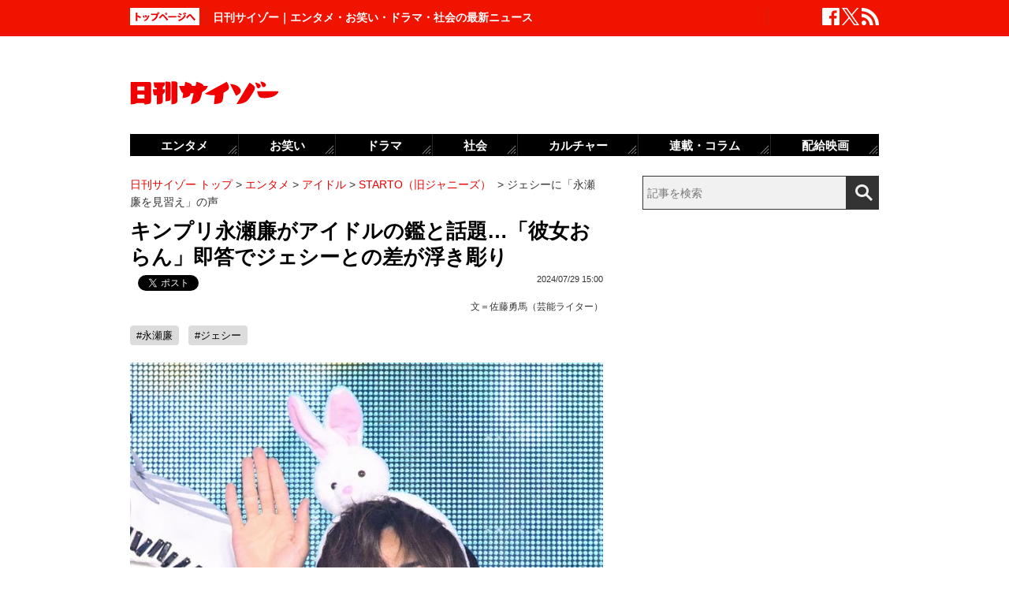

--- FILE ---
content_type: text/html; charset=UTF-8
request_url: https://www.cyzo.com/2024/07/post_369617_entry.html
body_size: 11567
content:
	<!DOCTYPE html PUBLIC "-//W3C//DTD XHTML 1.0 Transitional//EN" "http://www.w3.org/TR/xhtml1/DTD/xhtml1-transitional.dtd">
<html xmlns="http://www.w3.org/1999/xhtml" xml:lang="ja" lang="ja">
<head>
<meta http-equiv="Content-Type" content="text/html; charset=UTF-8" />
<meta http-equiv="Content-Security-Policy" content="upgrade-insecure-requests">
<!--seo-->
<link rel="canonical" href="https://www.cyzo.com/2024/07/post_369617_entry.html"><link rel="amphtml" href="https://www.cyzo.com/2024/07/post_369617_entry.html/amp"><link rel="prerender" href="https://www.cyzo.com/2024/07/post_369629_entry.html" /><link rel="preload" as="image" href="/wp-content/uploads/2024/07/nagaseren20240729.jpg"><link rel="shortcut icon" href="https://www.cyzo.com/wp-content/themes/cyzo/img/favicon.ico">
<title>キンプリ永瀬廉がアイドルの鑑と話題…「彼女おらん」即答でジェシーとの差が浮き彫り｜日刊サイゾー </title>
<meta name="keywords" content="永瀬廉,ジェシー" />
<meta name="description" content="　SixTONESのジェシーが女優の綾瀬はるかとの交際を事実上認めるコメントを出して多くのファンが動揺する中、King ＆ Princeの永瀬廉の対応が「アイドルの鑑」と話題になっている。" />
<meta property="fb:app_id" content="2477539739155256" />
<meta property="og:locale" content="ja_JP" />
<meta property="og:type" content="article" />
<meta property="og:title" content="キンプリ永瀬廉がアイドルの鑑と話題…「彼女おらん」即答でジェシーとの差が浮き彫り" />
<meta property="og:description" content="　SixTONESのジェシーが女優の綾瀬はるかとの交際を事実上認めるコメントを出して多くのファンが動揺する中、King ＆ Princeの永瀬廉の対応が「アイドルの鑑」と話題になっている。" />
<meta property="og:url" content="https://www.cyzo.com/2024/07/post_369617_entry.html" />
<meta property="og:site_name" content="日刊サイゾー" />
<meta property="og:image" content="https://www.cyzo.com/wp-content/uploads/2024/07/nagaseren20240729.jpg" />
<meta property="og:image:alt" content="キンプリ永瀬廉がアイドルの鑑と話題…「彼女おらん」即答でジェシーとの差が浮き彫り｜日刊サイゾー の画像">
<meta property="og:image:width" content="800" />
<meta property="og:image:height" content="1143" />
<meta property="article:publisher" content="https://www.facebook.com/dailycyzo/" />
<meta property="article:section" content="エンタメ" />
<meta property="article:modified_time" content="2024-07-29T14:17:33+00:00" />
<meta property="article:published_time" content="2024-07-29T15:00:18+00:00" />
<meta name="twitter:card" content="summary_large_image" />
<meta name="twitter:site" content="@cyzo" />
<meta name="twitter:title" content="キンプリ永瀬廉がアイドルの鑑と話題…「彼女おらん」即答でジェシーとの差が浮き彫り" />
<meta name="twitter:description" content="　SixTONESのジェシーが女優の綾瀬はるかとの交際を事実上認めるコメントを出して多くのファンが動揺する中、King ＆ Princeの永瀬廉の対応が「アイドルの鑑」と話題になっている。" />
<meta name="twitter:image" content="https://www.cyzo.com/wp-content/uploads/2024/07/nagaseren20240729.jpg" />
<meta name="twitter:creator" content="@cyzo" />
<link rel="alternate" type="application/atom+xml" title="Atom" href="https://www.cyzo.com/atom.xml" />
<script type='application/ld+json'>{"@context":"https:\/\/schema.org","@graph":[{"@type":"Organization","@id":"https:\/\/www.cyzo.com#organization","name":"\u65e5\u520a\u30b5\u30a4\u30be\u30fc ","url":"https:\/\/www.cyzo.com","sameAs":["https:\/\/www.facebook.com\/dailycyzo","https:\/\/twitter.com\/cyzo"],"logo":[{"url":"https:\/\/www.cyzo.com\/wp-content\/themes\/cyzo\/img\/icon_schema_400_60.png","width":400,"height":60,"caption":"\u65e5\u520a\u30b5\u30a4\u30be\u30fc ","@type":"ImageObject","@id":"https:\/\/www.cyzo.com#logo"}],"image":[{"url":"https:\/\/www.cyzo.com\/wp-content\/themes\/cyzo\/img\/icon_schema_400_60.png","width":400,"height":60,"caption":"\u65e5\u520a\u30b5\u30a4\u30be\u30fc ","@type":"ImageObject","@id":"https:\/\/www.cyzo.com#logo"}]},{"@type":"WebSite","@id":"https:\/\/www.cyzo.com\/#website","name":"\u65e5\u520a\u30b5\u30a4\u30be\u30fc ","url":"https:\/\/www.cyzo.com","description":"\u8996\u70b9\u3092\u30ea\u30cb\u30e5\u30fc\u30a2\u30eb\u3059\u308b\u60c5\u5831\u8a8c\u300c\u30b5\u30a4\u30be\u30fc\u300d\u306e\u516c\u5f0f\u30d6\u30ed\u30b0\u3002\u5df7\u9593\u3067\u8a71\u984c\u306e\u30cb\u30e5\u30fc\u30b9\u306b\u72ec\u81ea\u306a\u8996\u70b9\u3067\u65ac\u308a\u8fbc\u3080\u3002\u30de\u30b9\u30b3\u30df\u696d\u754c\u4eba\u304c\u6700\u3082\u6ce8\u76ee\u3059\u308b\u3001\u4e8b\u60c5\u901a\u30a6\u30a7\u30d6\u30de\u30ac\u30b8\u30f3\u3002","publisher":{"@id":"https:\/\/www.cyzo.com#organization"},"potentialAction":{"@type":"SearchAction","target":"https:\/\/www.cyzo.com\/?s={search_term_string}","query-input":"required name=search_term_string"}},{"@type":["NewsArticle"],"@id":"https:\/\/www.cyzo.com\/2024\/07\/post_369617_entry.html#newsarticle","headline":"\u30ad\u30f3\u30d7\u30ea\u6c38\u702c\u5ec9\u304c\u30a2\u30a4\u30c9\u30eb\u306e\u9451\u3068\u8a71\u984c\u2026\u300c\u5f7c\u5973\u304a\u3089\u3093\u300d\u5373\u7b54\u3067\u30b8\u30a7\u30b7\u30fc\u3068\u306e\u5dee\u304c\u6d6e\u304d\u5f6b\u308a\uff5c\u65e5\u520a\u30b5\u30a4\u30be\u30fc ","datePublished":"2024-07-29T15:00:18+00:00","dateModified":"2024-07-29T14:17:33+00:00","keywords":"\u6c38\u702c\u5ec9,\u30b8\u30a7\u30b7\u30fc","mainEntityOfPage":{"@id":"https:\/\/www.cyzo.com\/2024\/07\/post_369617_entry.html#webpage"},"isPartOf":{"@id":"https:\/\/www.cyzo.com\/2024\/07\/post_369617_entry.html#webpage"},"image":{"@id":"https:\/\/www.cyzo.com\/2024\/07\/post_369617_entry.html#primaryimage"},"publisher":{"@id":"https:\/\/www.cyzo.com#organization"},"author":{"@id":"https:\/\/www.cyzo.com\/#\/schema\/person\/369617"}},{"@type":["webpage"],"@id":"https:\/\/www.cyzo.com\/2024\/07\/post_369617_entry.html#webpage","url":"https:\/\/www.cyzo.com\/2024\/07\/post_369617_entry.html","inLanguage":"ja-JP","name":"\u30ad\u30f3\u30d7\u30ea\u6c38\u702c\u5ec9\u304c\u30a2\u30a4\u30c9\u30eb\u306e\u9451\u3068\u8a71\u984c\u2026\u300c\u5f7c\u5973\u304a\u3089\u3093\u300d\u5373\u7b54\u3067\u30b8\u30a7\u30b7\u30fc\u3068\u306e\u5dee\u304c\u6d6e\u304d\u5f6b\u308a\uff5c\u65e5\u520a\u30b5\u30a4\u30be\u30fc ","datePublished":"2024-07-29T15:00:18+00:00","dateModified":"2024-07-29T14:17:33+00:00","description":"\u3000SixTONES\u306e\u30b8\u30a7\u30b7\u30fc\u304c\u5973\u512a\u306e\u7dbe\u702c\u306f\u308b\u304b\u3068\u306e\u4ea4\u969b\u3092\u4e8b\u5b9f\u4e0a\u8a8d\u3081\u308b\u30b3\u30e1\u30f3\u30c8\u3092\u51fa\u3057\u3066\u591a\u304f\u306e\u30d5\u30a1\u30f3\u304c\u52d5\u63fa\u3059\u308b\u4e2d\u3001King \uff06 Prince\u306e\u6c38\u702c\u5ec9\u306e\u5bfe\u5fdc\u304c\u300c\u30a2\u30a4\u30c9\u30eb\u306e\u9451\u300d\u3068\u8a71\u984c\u306b\u306a\u3063\u3066\u3044\u308b\u3002","isPartOf":{"@id":"https:\/\/www.cyzo.com#website"},"breadcrumb":{"@id":"https:\/\/www.cyzo.com\/2024\/07\/post_369617_entry.html#breadcrumb"},"primaryImageOfPage":{"@id":"https:\/\/www.cyzo.com\/2024\/07\/post_369617_entry.html#primaryimage"}},{"@type":["ImageObject"],"@id":"https:\/\/www.cyzo.com\/2024\/07\/post_369617_entry.html#primaryimage","url":"https:\/\/www.cyzo.com\/wp-content\/uploads\/2024\/07\/nagaseren20240729.jpg","width":800,"height":1143},{"@type":["Person"],"@id":"https:\/\/www.cyzo.com\/#\/schema\/person\/369617","name":"\u4f50\u85e4\u52c7\u99ac\uff08\u82b8\u80fd\u30e9\u30a4\u30bf\u30fc\uff09","description":"SNS\u3084\u52d5\u753b\u30b5\u30a4\u30c8\u3001\u82b8\u80fd\u3001\u6642\u4e8b\u554f\u984c\u3001\u4e8b\u4ef6\u306a\u3069\u5e45\u5e83\u3044\u30b8\u30e3\u30f3\u30eb\u3092\u624b\u304c\u3051\u308b\u30d5\u30ea\u30fc\u30e9\u30a4\u30bf\u30fc\u3002\u96d1\u8a8c\u3078\u306e\u30ec\u30ae\u30e5\u30e9\u30fc\u57f7\u7b46\u304b\u3089\u59cb\u307e\u308a\u3001\u6d3b\u52d5\u6b74\u306f15\u5e74\u4ee5\u4e0a\u306b\u308f\u305f\u308b\u3002","url":"https:\/\/www.cyzo.com\/authorinfo\/sato_yuma"},{"@type":"BreadcrumbList","@id":"https:\/\/www.cyzo.com\/2024\/07\/post_369617_entry.html#breadcrumb","itemListElement":[[{"@type":"ListItem","position":1,"item":{"@type":"WebPage","@id":"https:\/\/www.cyzo.com","url":"https:\/\/www.cyzo.com","name":"HOME"}},{"@type":"ListItem","position":2,"item":{"@type":"WebPage","@id":"https:\/\/www.cyzo.com\/category\/cat15","url":"https:\/\/www.cyzo.com\/category\/cat15","name":"\u30a8\u30f3\u30bf\u30e1"}},{"@type":"ListItem","position":3,"item":{"@type":"WebPage","@id":"https:\/\/www.cyzo.com\/category\/cat15\/idol","url":"https:\/\/www.cyzo.com\/category\/cat15\/idol","name":"\u30a2\u30a4\u30c9\u30eb"}},{"@type":"ListItem","position":4,"item":{"@type":"WebPage","@id":"https:\/\/www.cyzo.com\/category\/cat15\/idol\/starto","url":"https:\/\/www.cyzo.com\/category\/cat15\/idol\/starto","name":"STARTO\uff08\u65e7\u30b8\u30e3\u30cb\u30fc\u30ba\uff09"}},{"@type":"ListItem","position":5,"item":{"@type":"WebPage","@id":"https:\/\/www.cyzo.com\/2024\/07\/post_369617_entry.html","url":"https:\/\/www.cyzo.com\/2024\/07\/post_369617_entry.html","name":"\u30b8\u30a7\u30b7\u30fc\u306b\u300c\u6c38\u702c\u5ec9\u3092\u898b\u7fd2\u3048\u300d\u306e\u58f0"}}]]}]}</script>
<link rel='stylesheet' id='common-style-css'  href='https://www.cyzo.com/wp-content/themes/cyzo/pc/style.css?ver=20240918' type='text/css' media='all' />
<script async src="https://securepubads.g.doubleclick.net/tag/js/gpt.js"></script>
<script>
  window.googletag = window.googletag || {cmd: []};
  googletag.cmd.push(function() {
	googletag.defineSlot('/264850499/ncz_pc_header', [728, 90], 'div-gpt-ad-1641451383554-0').addService(googletag.pubads());
	googletag.defineSlot('/264850499/ncz_pc_side01', [300, 600], 'div-gpt-ad-1641451510910-0').addService(googletag.pubads());
	googletag.defineSlot('/264850499/ncz_pc_side02', [[300, 600], 'fluid', [300, 250]], 'div-gpt-ad-1713770838763-0').addService(googletag.pubads());
	googletag.defineSlot('/264850499/ncz_pc_side03', [[300, 250], [300, 600], 'fluid'], 'div-gpt-ad-1713771090116-0').addService(googletag.pubads());
	googletag.defineSlot('/264850499/ncz_pc_side04', [300, 600], 'div-gpt-ad-1716363976531-0').addService(googletag.pubads());
	googletag.defineSlot('/264850499/ncz_pc_entry_bottom', ['fluid', [600, 280]], 'div-gpt-ad-1713771011848-0').addService(googletag.pubads());
	googletag.defineSlot('/264850499/ncz_pc_in-article01', [[600, 280], 'fluid'], 'div-gpt-ad-1655789499283-0').addService(googletag.pubads());
	googletag.defineSlot('/264850499/ncz_pc_in-article02', [[600, 280], 'fluid'], 'div-gpt-ad-1659601150927-0').addService(googletag.pubads());
    googletag.pubads().enableSingleRequest();
    googletag.enableServices();
  });
</script>


<script>window.dataLayer = window.dataLayer || [];dataLayer.push({"is_adsense":"1"})</script>
</head>
<body id="page-cat15" class="entry ent-style">

<div id="ticker"><div id="ticker-inner"><div id="ticker-in" class="pkg">
	<div id="ticker-top" data-ga_cat="fixNavi" data-ga_act="topBtn" data-ga_lab="back_to_top">
		<a href="https://www.cyzo.com"><img src="https://www.cyzo.com/wp-content/themes/cyzo/pc/img/ticker/ticker_totoppage.gif" alt="トップページへ" width="88" height="22" class="photo-over" /></a>
	</div>
			<div id="headText">日刊サイゾー｜エンタメ・お笑い・ドラマ・社会の最新ニュース</div>
		<ul id="ticker-sns" data-ga_cat="ticker-sns">
		<li data-ga_act="facebook" data-ga_lab="sns_facebook"><a href="https://www.facebook.com/dailycyzo" target="_blank" rel="nofollow"><img src="https://www.cyzo.com/wp-content/themes/cyzo/pc/img/ticker/ticker_sns_facebook_white.png" alt="facebook" width="22" height="22" class="photo-over"></a></li>
		<li data-ga_act="twitter" data-ga_lab="sns_twitter"><a href="https://twitter.com/cyzo" target="_blank" rel="nofollow"><img src="https://www.cyzo.com/wp-content/themes/cyzo/pc/img/ticker/ticker_sns_x_white.png" alt="x" width="22" height="22" class="photo-over"></a></li>
		<li data-ga_act="feed" data-ga_lab="sns_feed"><a href="/index.xml" rel="nofollow"><img src="https://www.cyzo.com/wp-content/themes/cyzo/pc/img/ticker/ticker_sns_feed_white.png" alt="feed" width="22" height="22" class="photo-over"></a></li>
	</ul>
</div></div></div>

<div id="container" class="clearfix">
	<div id="container-inner">
		<div id="header" class="pkg">
			<div id="header-name" data-ga_cat="logo" data-ga_lab="logo"><a href="https://www.cyzo.com" target="_top"><img src="https://www.cyzo.com/wp-content/themes/cyzo/pc/img/title_logo_v2.gif" alt="日刊サイゾー" width="188" height="30" class="photo-over" /></a></div>
			<div id="header-banner"><!--pc_header_banner_adsense-->
<div id='div-gpt-ad-1641451383554-0' style='min-width: 728px; min-height: 90px;'>
</div></div>
		</div>
				<div id="content">
			<div id="content-inner">
									<div id="alpha">
					<div id="alpha-inner">
									<div id="pankuzu" data-ga_cat="pankuzu"><span data-ga_lab="pankuzu_home"><a href="https://www.cyzo.com"><span>日刊サイゾー トップ</span></a></span>&nbsp;&gt;&nbsp;<span data-ga_lab="pankuzu_1"><a href="https://www.cyzo.com/category/cat15"><span>エンタメ</span></a></span>&nbsp;&gt;&nbsp;<span data-ga_lab="pankuzu_2"><a href="https://www.cyzo.com/category/cat15/idol"><span>アイドル</span></a></span>&nbsp;&gt;&nbsp;<span data-ga_lab="pankuzu_3"><a href="https://www.cyzo.com/category/cat15/idol/starto"><span>STARTO（旧ジャニーズ）</span></a></span> <span>&nbsp;&gt;&nbsp;</span><span><span>ジェシーに「永瀬廉を見習え」の声</span></span></div><div class="entry-detail pkg" id="entry-369617">
	
		
	<h1 class="entry-title" data-ga_cat="post_title" data-ga_lab="single_title">キンプリ永瀬廉がアイドルの鑑と話題…「彼女おらん」即答でジェシーとの差が浮き彫り</h1>
	<div id="fb-root"></div>
<script>(function(d, s, id) {
var js, fjs = d.getElementsByTagName(s)[0];
if (d.getElementById(id)) {return;}
js = d.createElement(s); js.id = id;
js.src = "//connect.facebook.net/ja_JP/all.js#xfbml=1&appId=241460749246675";
fjs.parentNode.insertBefore(js, fjs);
}(document, 'script', 'facebook-jssdk'));</script>
<ul class="snsBt pkg">
 <li class="facebook">
 	<div class="fb-like" data-href="https://www.cyzo.com/2024/07/post_369617_entry.html" data-send="false" data-width="105" data-layout="button_count" data-show-faces="false"></div>
 </li>
 <li class="twitter"> 
<a href="https://twitter.com/share"
   class="twitter-share-button"
   data-url="https://www.cyzo.com/2024/07/post_369617_entry.html"
   data-text="キンプリ永瀬廉がアイドルの鑑と話題…「彼女おらん」即答でジェシーとの差が浮き彫り"
   data-count="horizontal"
   data-via="cyzo"
   data-lang="ja">Tweet</a>
<script async src="https://platform.twitter.com/widgets.js" charset="utf-8"></script>
 </li>
 <li class="hatebu">
 <a href="https://b.hatena.ne.jp/entry/https://www.cyzo.com/2024/07/post_369617_entry.html" class="hatena-bookmark-button" data-hatena-bookmark-title="キンプリ永瀬廉がアイドルの鑑と話題…「彼女おらん」即答でジェシーとの差が浮き彫り" data-hatena-bookmark-layout="standard" title="このエントリーをはてなブックマークに追加"><img src="https://b.st-hatena.com/images/entry-button/button-only.gif" alt="このエントリーをはてなブックマークに追加" width="20" height="20" style="border: none;" /></a><script type="text/javascript" src="https://b.st-hatena.com/js/bookmark_button.js" charset="utf-8" async="async"></script>
 </li>
</ul>
  	<div class="entry-date">
		<div class="published"><span content="2024-07-29T15:00:18+09:00" class="date_text">2024/07/29 15:00</span></div>
	</div>
		<div class="edited_author" itemscope itemtype="https://schema.org/Person">文＝<span><a href="https://www.cyzo.com/authorinfo/sato_yuma" rel="tag">佐藤勇馬（芸能ライター）</a></span></div>
		 <h4 class="entry-key" data-ga_cat="post_tags" data-ga_lab="post_tags"><a href="https://www.cyzo.com/tag/%e6%b0%b8%e7%80%ac%e5%bb%89" rel="tag">#永瀬廉</a> <a href="https://www.cyzo.com/tag/%e3%82%b8%e3%82%a7%e3%82%b7%e3%83%bc" rel="tag">#ジェシー</a></h4>
		
	<div class="entry-body pkg">
		<figure class="wp-caption aligncenter"><img src="/wp-content/uploads/2024/07/nagaseren20240729.jpg" alt="" width="800" height="1143" /><figcaption class="wp-caption-text">永瀬廉</figcaption></figure>
<p>　SixTONESのジェシーが女優の綾瀬はるかとの交際を事実上認めるコメントを出して多くのファンが動揺する中、King ＆ Princeの永瀬廉の対応が「アイドルの鑑」と話題になっている。</p>
<p>　永瀬は27日、グループの冠バラエティ番組『キントレ』（日本テレビ系）に出演。「永瀬廉の潜入!寮ごはん」のコーナーで、東海大学ラグビー部の学生寮を訪問した。</p>
<p>　永瀬が名門ラグビー部の「寮ごはん」を紹介する企画だったが、その中でトンガからの留学生に「いま彼女っていらっしゃいますか？」と質問される場面があった。これに対して、永瀬は笑いながら「おらん、おらん」と即否定。留学生が「あ、そうですか」と意外そうにすると、永瀬は「俺、何している人が知ってる？」と逆質問。留学生は「知ってます。思ったより結構、顔キレイっす」と返し、永瀬を笑わせていた。</p>
<p>　この場面について、ネット上のファンからは以下のような絶賛コメントが相次いだ。</p><div style="margin-bottom:0;margin-top:1.4em;"><!--pc_in_article01_adsense-->
<div id='div-gpt-ad-1655789499283-0' style='min-width: 600px; min-height: 280px;'>
</div></div>
<p>「彼女がいたとしてもいなかったとしても、この返しできるの最高にカッコいい」<br />
 「職業アイドルの鑑すぎる！断言してくれるの最高すぎん？」<br />
 「たとえ嘘でも『彼女いるわけない』って言えなきゃアイドルじゃない」<br />
 「結局、実際に彼女がいるかはバレなきゃどうでもよくて、大事なのはアイドルの自覚を持って、アイドルとして正しい回答を出せるかどうかなんだよ」</p>
<p>　同時に、永瀬とジェシーを比較するコメントも続出。「ジェシーは永瀬を見習え、あれがアイドルだ」「永瀬くんの大正解コメントと比べると、ジェシーの『仲良くさせていただいております。ズドン』がいかにヤバイか分かる」「なんで永瀬にはできてジェシーにはできないのか、理解に苦しむ」といった声が飛び交い、今回の件がジェシー批判に発展しているようだ。</p>
<p>　ジェシーといえば先日、綾瀬との熱愛を報じられた件について、個人事務所を通じて「プライベートはお任せください！仲良くさせていただいております。ズドン」とコメント。こういう時にお決まりになっている「プライベートは本人に任せています」という事務所コメントをネタにしたもので、語尾の「ズトン」はジェシーがコンサートなどで使う“持ちギャグ”だ。</p>
<p>　綾瀬が所属する大手芸能事務所「ホリプロ」は熱愛報道があるたびに否定してきたが、今回は「プライベートは本人に任せております」とコメント。双方が否定せず、なおかつジェシーが「仲良くさせていただいております」と明言しているため、交際を事実上認めたといえる。</p><div style="margin-bottom:0;margin-top:1.4em;"><!--pc_entry_in_paragraph01_adsense-->
<div id='div-gpt-ad-1659601150927-0' style='min-width: 600px; min-height: 280px;'>
</div></div>
<p>　ジェシーのコメントに対して、ファンからは「アイドルの自覚がなさすぎる」「SixTONESがこれからって時に熱愛認めるなんて信じられない」などと厳しい声が集中。「嘘がつけない純粋な人なんだと思う」といった擁護の声もあるが、ショックを受けたファンが大半で否定的な見方が大勢を占めていた。</p>
<p>　そんな中、永瀬が「アイドルの教科書」のようなコメントをしたことで、ジェシー批判に拍車が掛かってしまった部分があるようだ。</p>
<p>　King ＆ Princeは昨年5月に平野紫耀らが脱退し、現在は永瀬と高橋海人の2人きり。昨年末には、高橋に熱愛報道が飛び出しており、もし永瀬に大きなスキャンダルがあればグループの命運にかかわる。永瀬はアイドルとしての自覚や責任感を強めているはずで、そうした状況もジェシーとの対応の差につながったのかもしれない。</p>
</p>	
											<div class="authorinfo">
								<div class="info">
			  <p class="authorinfoTitle"><a href="https://www.cyzo.com/authorinfo/sato_yuma" rel="tag">佐藤勇馬（芸能ライター）</a></p>
			  
			  				  <p class="description">SNSや動画サイト、芸能、時事問題、事件など幅広いジャンルを手がけるフリーライター。雑誌へのレギュラー執筆から始まり、活動歴は15年以上にわたる。</p>
			  					  				  					  				  					  				  					  				  					  				  					  				  	<p class="cf50_authorinfo_kana">さとうゆうま</p>				  			</div>
		</div>
									<div class="modified">最終更新：<span class="date_text">2024/07/29 15:00</span></div>
		
		<div id="pageNav" class="entryPage" data-ga_cat="pageNav"></div>

					<div class="relation-custom">
				<div class="content-title">関連記事</div>
				<ul class="relation-list">
					<li data-ga_cat="relationList" data-ga_lab="relationList_1"><h3><a href="https://www.cyzo.com/2024/06/post_367649_entry.html">永瀬廉「耳穴グサリ」報道で心配の声…高橋海人「僕がキンプリ守る」宣言で見えた成長</a></h3></li><li data-ga_cat="relationList" data-ga_lab="relationList_2"><h3><a href="https://www.cyzo.com/2024/03/post_363736_entry.html">キンプリ永瀬廉、週刊誌がプライベート激写も…「ラーメン食べてるだけ」でファン安堵</a></h3></li><li data-ga_cat="relationList" data-ga_lab="relationList_3"><h3><a href="https://www.cyzo.com/2024/07/post_369537_entry.html">綾瀬はるか同棲愛報道のジェシー、ブログで謝罪も…「そこじゃない」疑問の声のワケ</a></h3></li><li data-ga_cat="relationList" data-ga_lab="relationList_4"><h3><a href="https://www.cyzo.com/2024/07/post_369500_entry.html">綾瀬はるか＆ジェシー、結婚へ？ 過去に明かした条件が当てはまりすぎ</a></h3></li><li data-ga_cat="relationList" data-ga_lab="relationList_5"><h3><a href="https://www.cyzo.com/2024/07/post_369048_entry.html">小山慶一郎、またファンの神経逆なで…芸能界で成功の秘訣「スキャンダル起こさない」</a></h3></li>				</ul>

				<div id="taboola-below-article-thumbnails-desktop-text"></div>

				<div id="relationBottomAD">
									</div>
			</div><!--.relation-custom-->
		
			</div><!-- entry-body -->

	<div class="pat30 pab30">
		<!--pc_entry_title_bottom_area2_adsense-->
<div id='div-gpt-ad-1713771011848-0' style='min-width: 600px; min-height: 280px;'>
</div>	</div>

	

	<div id="taboola-below-article-thumbnails-desktop"></div>

	<div class="pat30">
			</div>

		
	
	
	
	<div class="entrylist-topbt" data-ga_cat="goPageTop" data-ga_lab="goPageTop"><a href="#top"><img src="https://www.cyzo.com/wp-content/themes/cyzo/pc/img/pagetop_bt.gif" alt="ページ上部へ戻る" width="147" height="18" class="photo-over"></a></div>

</div><!--.entry-detail-->
			<!--alpha--></div></div>
					
									<div id="beta">
	<div id="beta-inner">
		<div id="ticker-search" class="rmodule" data-ga_cat="search" data-ga_lab="search_icon">
			<form class="search" action="https://www.cyzo.com/"><!--
				--><input type="text" placeholder="記事を検索" class="textbox" name="s" id="searchtext" value="" /><!--
				--><input id="searchsubmit" class="button" type="submit" value=""></form>
		</div>
		<div class="rmodule">
			<!--pc_side_1_adsense-->
<div id='div-gpt-ad-1641451510910-0' style='min-width: 300px; min-height: 600px;'>
</div>		</div>

		<!-- 人気記事ランキング -->
				<div class="rmodule" id="entryRankingSide" data-ga_cat="sideRank">
			<div class="rmodule-title crown">
				<h3 class="rmodule-title_text">サイゾー人気記事ランキング<span class="rm-arrow" data-ga_act="more" data-ga_lab="sideRank_more"><a href="/ranking20.html">すべて見る</a></span></h3>
			</div>
			<div id="entryRankingInner" class="show_cat">

								<input type="radio" name="entryRanking" id="switchCat" checked="checked">
				<input type="radio" name="entryRanking" id="switchAll" >

				<ul id="rankTabList">
					<li id="tabCat" data-ga_act="switchCat" data-ga_lab="sideRank_switchCat">
						<label for="switchCat">エンタメ</label>
					</li>
					<li id="tabAll" data-ga_act="switchAll" data-ga_lab="sideRank_switchAll">
						<label for="switchAll">総合</label>
					</li>
				</ul>
				
				<div id="rankingContents">
										<ul id="rankCat" class="rmodule-entryrank">
																					<li class="rm-rank1" data-ga_act="rm-cat-rank1" data-ga_lab="sideRank_cat_1"><span><a href='https://www.cyzo.com/2024/08/post_369950_entry.html'>せいやZOOM騒動「ソロではなく見せ合いっこ」</a></span></li>
																												<li class="rm-rank2" data-ga_act="rm-cat-rank2" data-ga_lab="sideRank_cat_2"><span><a href='https://www.cyzo.com/2016/04/post_27392_entry.html'>実写版『鋼の錬金術師』ディーンも</a></span></li>
																												<li class="rm-rank3" data-ga_act="rm-cat-rank3" data-ga_lab="sideRank_cat_3"><span><a href='https://www.cyzo.com/2022/11/post_328199_entry.html'>長澤まさみベッドシーン称賛の理由</a></span></li>
																												<li class="rm-rank4" data-ga_act="rm-cat-rank4" data-ga_lab="sideRank_cat_4"><span><a href='https://www.cyzo.com/2024/03/post_363766_entry.html'>バナナマン・設楽は本当に嫌われている？</a></span></li>
																												<li class="rm-rank5" data-ga_act="rm-cat-rank5" data-ga_lab="sideRank_cat_5"><span><a href='https://www.cyzo.com/2024/02/post_363097_entry.html'>『海猿』伊藤英明は冷静じゃなかった？</a></span></li>
																												<li class="rm-rank6" data-ga_act="rm-cat-rank6" data-ga_lab="sideRank_cat_6"><span><a href='https://www.cyzo.com/2024/08/post_369952_entry.html'>フワちゃん不適切投稿で「仲良し芸能人」は</a></span></li>
																												<li class="rm-rank7" data-ga_act="rm-cat-rank7" data-ga_lab="sideRank_cat_7"><span><a href='https://www.cyzo.com/2024/08/post_370827_entry.html'>鈴木奈々が口にしない有名創価学会員</a></span></li>
																												<li class="rm-rank8" data-ga_act="rm-cat-rank8" data-ga_lab="sideRank_cat_8"><span><a href='https://www.cyzo.com/2024/09/post_370990_entry.html'>篠田麻里子、イメージ回復からほど遠い現在地</a></span></li>
																												<li class="rm-rank9" data-ga_act="rm-cat-rank9" data-ga_lab="sideRank_cat_9"><span><a href='https://www.cyzo.com/2024/10/post_372196_entry.html'>なにわ男子・西畑大吾の「説教」にファン反発</a></span></li>
																												<li class="rm-rank10" data-ga_act="rm-cat-rank10" data-ga_lab="sideRank_cat_10"><span><a href='https://www.cyzo.com/2024/10/post_372967_entry.html'>フジ上垣アナ「イジり」炎上騒動　阿部華也子アナのダメージ深刻　</a></span></li>
																		</ul>
										<ul id="rankAll" class="rmodule-entryrank">
																					<li class="rm-rank1" data-ga_act="rm-all-rank1" data-ga_lab="sideRank_all_1"><span><a href='https://www.cyzo.com/2016/06/post_28332_entry.html'>相武紗季、スピード離婚へ!?</a></span></li>
																												<li class="rm-rank2" data-ga_act="rm-all-rank2" data-ga_lab="sideRank_all_2"><span><a href='https://www.cyzo.com/2024/08/post_369950_entry.html'>せいやZOOM騒動「ソロではなく見せ合いっこ」</a></span></li>
																												<li class="rm-rank3" data-ga_act="rm-all-rank3" data-ga_lab="sideRank_all_3"><span><a href='https://www.cyzo.com/2016/04/post_27392_entry.html'>実写版『鋼の錬金術師』ディーンも</a></span></li>
																												<li class="rm-rank4" data-ga_act="rm-all-rank4" data-ga_lab="sideRank_all_4"><span><a href='https://www.cyzo.com/2017/03/post_31769_entry.html'>「性の悦びおじさん」モノ申す！</a></span></li>
																												<li class="rm-rank5" data-ga_act="rm-all-rank5" data-ga_lab="sideRank_all_5"><span><a href='https://www.cyzo.com/2022/11/post_328199_entry.html'>長澤まさみベッドシーン称賛の理由</a></span></li>
																												<li class="rm-rank6" data-ga_act="rm-all-rank6" data-ga_lab="sideRank_all_6"><span><a href='https://www.cyzo.com/2024/03/post_363766_entry.html'>バナナマン・設楽は本当に嫌われている？</a></span></li>
																												<li class="rm-rank7" data-ga_act="rm-all-rank7" data-ga_lab="sideRank_all_7"><span><a href='https://www.cyzo.com/2024/02/post_363097_entry.html'>『海猿』伊藤英明は冷静じゃなかった？</a></span></li>
																												<li class="rm-rank8" data-ga_act="rm-all-rank8" data-ga_lab="sideRank_all_8"><span><a href='https://www.cyzo.com/2024/08/post_369952_entry.html'>フワちゃん不適切投稿で「仲良し芸能人」は</a></span></li>
																												<li class="rm-rank9" data-ga_act="rm-all-rank9" data-ga_lab="sideRank_all_9"><span><a href='https://www.cyzo.com/2025/02/post_374439_entry.html'>サイトリニューアルのお知らせ</a></span></li>
																												<li class="rm-rank10" data-ga_act="rm-all-rank10" data-ga_lab="sideRank_all_10"><span><a href='https://www.cyzo.com/2024/08/post_370827_entry.html'>鈴木奈々が口にしない有名創価学会員</a></span></li>
																																																																																																																																																				</ul>
														</div><!-- #rankingContents -->

			</div><!-- #entryRankingInner -->
			<div id="entryRankingUpdateTime">17:20更新</div>
		</div><!-- #entryRankingSwitchTab -->

		<div class="rmodule rectangle" id="ad_rB">
			<!--pc_side_2_adsense-->
<div id='div-gpt-ad-1713770838763-0' style='min-width: 300px; min-height: 250px;'>
</div>		</div>

			<div class="rmodule" data-ga_cat="headIchioshi">
				<div class="rmodule-title balloon">
					<p>特集</p>
				</div>
				<div class="ent-reco-left"><p class="top-reco-catch" data-ga_act="title" data-ga_lab="headIchioshi_txt"><a href="https://www.cyzo.com/category/cat15/dorama">【秋ドラマ、NHK大河、朝ドラ】大好評「忖度0レビュー」全話更新！</a></p></div><div class="top-reco-photo" data-ga_act="photo" data-ga_lab="headIchioshi_img"><a href="https://www.cyzo.com/category/cat15/dorama"><img src="/wp-content/themes/cyzo/img/1x1.trans.gif" data-src="/wp-content/uploads/2023/08/HashimotoKanna2020_eyecatch-128x128.jpg" alt="写真" width="73" height="73" class="photo-over lozad" /></a></div>			</div>
			<div class="rmodule" data-ga_cat="headTokusyu">
				<div class="rmodule-title balloon">
					<p>インタビュー</p>
				</div>
				<div class="ent-reco-left"><p class="top-reco-catch" data-ga_act="title" data-ga_lab="headTokusyu_txt"><a href="https://www.cyzo.com/2024/11/post_373868_entry.html">50歳を迎えたオートレーサー森且行に密着　大怪我から奇跡の復活ドキュメンタリー</a></p></div><div class="top-reco-photo" data-ga_act="photo" data-ga_lab="headTokusyu_img"><a href="https://www.cyzo.com/2024/11/post_373868_entry.html"><img src="/wp-content/themes/cyzo/img/1x1.trans.gif" data-src="/wp-content/uploads/2024/11/morimasayuki-sub3-128x128.jpg" alt="写真" width="73" height="73" class="photo-over lozad" /></a></div>			</div>
						<div class="rmodule" data-ga_cat="sideTalk">
				<div class="rmodule-title balloon">
					<p>イチオシ記事</p>
				</div>
																			<article class="integrated_recommend">
							<a href="https://www.cyzo.com/2025/01/post_374413_entry.html">
								<img src="https://www.cyzo.com/wp-content/uploads/2025/01/a9595ca12fcee66c9caffb29308fb4a0.jpg" width="450" height="300" alt="お笑いトリオ・鬼ヶ島解散？投票アプリ「TIPSTAR」がファン交流イベント開催" loading="lazy">
								<div class="text">
									<div class="title">お笑いトリオ・鬼ヶ島解散？投票アプリ「TIPSTAR」がファン交流イベント開催</div>
								</div>
							</a>
						</article>
																									<div class="ent-reco-left">
							<p class="top-reco-catch">
								<a href="https://www.cyzo.com/2024/12/post_374050_entry.html">斎藤元彦兵庫県知事「公職選挙法違反疑惑」に揺れる美人社長の知られざる素顔</a>
							</p>
						</div>
						<div class="top-reco-photo">
							<a href="https://www.cyzo.com/2024/12/post_374050_entry.html">
								<img src="https://www.cyzo.com/wp-content/uploads/2024/02/videocamera-GettyImages-128x128.jpg" alt="斎藤元彦兵庫県知事「公職選挙法違反疑惑」に揺れる美人社長の知られざる素顔" width="73" height="73" class="photo-over lozad" loading="lazy">
							</a>
						</div>
																									<div class="ent-reco-left">
							<p class="top-reco-catch">
								<a href="https://www.cyzo.com/2024/12/post_374035_entry.html">『M-1グランプリ』ワイルドカード投票最終日　TVer「いいね」ランキングTOP30！</a>
							</p>
						</div>
						<div class="top-reco-photo">
							<a href="https://www.cyzo.com/2024/12/post_374035_entry.html">
								<img src="https://www.cyzo.com/wp-content/uploads/2023/12/ac-tv231228-128x128.jpg" alt="『M-1グランプリ』ワイルドカード投票最終日　TVer「いいね」ランキングTOP30！" width="73" height="73" class="photo-over lozad" loading="lazy">
							</a>
						</div>
																									<div class="ent-reco-left">
							<p class="top-reco-catch">
								<a href="https://www.cyzo.com/2024/11/post_373868_entry.html">50歳を迎えたオートレーサー森且行に密着　大怪我から奇跡の復活ドキュメンタリー</a>
							</p>
						</div>
						<div class="top-reco-photo">
							<a href="https://www.cyzo.com/2024/11/post_373868_entry.html">
								<img src="https://www.cyzo.com/wp-content/uploads/2024/11/morimasayuki-sub3-128x128.jpg" alt="50歳を迎えたオートレーサー森且行に密着　大怪我から奇跡の復活ドキュメンタリー" width="73" height="73" class="photo-over lozad" loading="lazy">
							</a>
						</div>
																	</div>

				
		
		<div class="rmodule rectangle" id="ad_rC">
			<!--pc_side_3_adsense-->
<div id='div-gpt-ad-1713771090116-0' style='min-width: 300px; min-height: 250px;'>
</div>		</div>

		<div class="rmodule" id="cyzoReviews" data-ga_cat="cyzoReview">
			<div class="rmodule-title balloon">
				<p>配給映画<span class="rm-arrow" data-ga_act="more" data-ga_lab="cyzoReview_more"></span></p>
			</div>
			<div class="cyzoReview"><div class="reviewPhoto" data-ga_act="photo" data-ga_lab="cyzoReview_img_1"><a class="lozad" href="https://karajishi-kamen.jp/" data-background-image="/wp-content/uploads/2024/02/liongirl_600_200.jpg"></a></div></div><div class="cyzoReview"><div class="reviewPhoto" data-ga_act="photo" data-ga_lab="cyzoReview_img_2"><a class="lozad" href="https://harawata-ikenie.com/" data-background-image="/wp-content/uploads/2024/02/akuwata_600200banner.jpg"></a></div></div><div class="cyzoReview"><div class="reviewPhoto" data-ga_act="photo" data-ga_lab="cyzoReview_img_3"><a class="lozad" href="https://deathtrap-movie.com/" data-background-image="/wp-content/uploads/2024/02/deathtrap_cyzo_600_200.jpg"></a></div></div><div class="cyzoReview"><div class="reviewPhoto" data-ga_act="photo" data-ga_lab="cyzoReview_img_4"><a class="lozad" href="https://extreme-film.com/" data-background-image="/wp-content/uploads/2022/03/extrm_600_2001.jpg"></a></div></div>		</div>

		<div class="rmodule" id="ad_rD">
			<!--pc_side_4_adsense-->
<div id='div-gpt-ad-1716363976531-0' style='min-width: 300px; min-height: 600px;'>
</div>		</div>
		
		<div class="rmodule">
	<a href="https://cyzo.co.jp/publicity/?utm_source=cyzo&utm_medium=banner_pc&utm_campaign=publicity" target="_blank"><img src="/wp-content/uploads/2021/12/pub_300.jpg" width="300" height="300"></a>
</div>
		<!-- rmodule -->
		
			
	</div>
<!-- beta --></div>							<!-- content --></div></div>
  		
	<!-- container --></div></div>

	
	<div id="globalNav" class="pkg">
		<ul id="glnavi" data-ga_cat="gloNavi"><li id="glnavi-bt1" data-ga_act="エンタメ" data-ga_lab="glnavi:エンタメ"><a href="https://www.cyzo.com/category/cat15">エンタメ</a><ul class="subnavi"><li><a href="https://www.cyzo.com/category/cat15/dorama">ドラマ</a></li><li><a href="https://www.cyzo.com/category/cat15/idol">アイドル</a><ul><li><a href="https://www.cyzo.com/category/cat15/idol/starto">STARTO（旧ジャニーズ）</a></li><li><a href="https://www.cyzo.com/category/cat15/idol/akb48">AKB・坂道系</a></li></ul></li><li><a href="https://www.cyzo.com/category/cat15/youtuber">YouTuber</a></li><li><a href="https://www.cyzo.com/category/cat15/cat13">スポーツ</a></li></ul></li><li id="glnavi-bt2" data-ga_act="お笑い" data-ga_lab="glnavi:お笑い"><a href="/category/cat15/variety">お笑い</a></li><li id="glnavi-bt3" data-ga_act="ドラマ" data-ga_lab="glnavi:ドラマ"><a href="https://www.cyzo.com/category/cat15/dorama">ドラマ</a></li><li id="glnavi-bt4" data-ga_act="社会" data-ga_lab="glnavi:社会"><a href="https://www.cyzo.com/category/cat14">社会</a><ul class="subnavi"><li><a href="https://www.cyzo.com/category/cat14/media">メディア</a></li><li><a href="https://www.cyzo.com/category/cat14/incident">事件</a></li><li><a href="https://www.cyzo.com/category/cat14/political">政治・経済</a></li><li><a href="https://www.cyzo.com/category/cat14/technology">テクノロジー</a></li></ul></li><li id="glnavi-bt5" data-ga_act="カルチャー" data-ga_lab="glnavi:カルチャー"><a href="https://www.cyzo.com/category/cat12">カルチャー</a><ul class="subnavi"><li><a href="https://www.cyzo.com/category/cat12/music">音楽</a></li><li><a href="https://www.cyzo.com/category/cat12/cat24">本・マンガ</a></li><li><a href="https://www.cyzo.com/category/cat12/cinema">映画</a></li><li><a href="https://www.cyzo.com/category/cat12/gourmet">グルメ</a></li></ul></li><li id="glnavi-bt6" data-ga_act="連載" data-ga_lab="glnavi:連載"><a href="https://www.cyzo.com/category/cat8">連載・コラム</a></li><li id="glnavi-bt7" data-ga_act="配給映画" data-ga_lab="glnavi:配給映画"><a href="https://www.cyzo.com/category/film">配給映画</a></li></ul>	</div>
		<div id="footer">
		<div id="footer-inner">
			<div id="footer-cont" class="pkg">
				<div class="footer-archives">
					<div class="footer-title" data-ga_lab="footer_about"><a href="/about.html">日刊サイゾーとは</a></div>
					<div class="footer-title" data-ga_lab="footer_about"><a href="/backnumber">バックナンバー</a></div>
					<div class="footer-title" data-ga_lab="footer_about"><a href="/authors">著者一覧</a></div>
					<div class="footer-title" data-ga_lab="footer_contact"><a href="/contact">情報提供／記事に関するお問い合わせ</a></div>
					<div class="footer-title" data-ga_lab="footer_contact_ad"><a href="/contact/adindex.html">広告に関するお問い合わせ</a></div>
					<div class="footer-title" data-ga_lab="footer_contact_publicity"><a href="https://cyzo.co.jp/publicity/" >プレスリリース掲載について</a></div>
								  <!-- footer-archives --></div>
				    <div class="footer-about" data-ga_cat="footer_about" >
                    <div class="footer-title" data-ga_lab="footer_cojp"><a href="/company.html">会社概要</a></div>
                    <div class="footer-title" data-ga_lab="footer_privacy"><a href="/privacy.html">個人情報保護方針</a></div>
                    <div class="footer-title" data-ga_lab="footer_privacy_cookie"><a href="/privacy.html#cookie_title">Cookieポリシー</a></div>
                    <div class="footer-title" data-ga_lab="footer_unei"><a href="/unei">株式会社サイゾー運営サイト</a></div>
				<!-- footer-about --></div>
								<div class="clr"><hr /></div>
			</div>
			<!-- footer-cont -->
			<div id="footer-member">
				copyright &copy; cyzo inc. all right reserved.
			</div>
			<!-- footer-member -->
			<div class="viewChanege">
				<p>表示切替：<span id="resetViewCookie">スマートフォン版</span> | パソコン版</p>
			</div>
			<div class="clr"><hr /></div>
		</div>
		<!-- footer-inner -->
	<!-- footer --></div>
<script type='text/javascript' src='/wp-content/themes/cyzo/pc/js/jquery-1.7.1.min.js'></script>
<script type='text/javascript' src='https://cdn.jsdelivr.net/npm/lozad/dist/lozad.min.js'></script>
<script type='text/javascript' src='https://www.cyzo.com/wp-content/themes/cyzo/pc/js/site.js?ver=20230124'></script>
<script>const observer=lozad();observer.observe();$(window).on('load',function(){observer.observe();});</script>
<script type="text/javascript">
  window._taboola = window._taboola || [];
  _taboola.push({flush: true});
</script>

<noscript><iframe src="//www.googletagmanager.com/ns.html?id=GTM-JJ9H" height="0" width="0" style="display:none;visibility:hidden"></iframe></noscript>
<script>(function(w,d,s,l,i){w[l]=w[l]||[];w[l].push({'gtm.start':new Date().getTime(),event:'gtm.js'});var f=d.getElementsByTagName(s)[0],j=d.createElement(s),dl=l!='dataLayer'?'&l='+l:'';j.async=true;j.src='//www.googletagmanager.com/gtm.js?id='+i+dl;f.parentNode.insertBefore(j,f);})(window,document,'script','dataLayer','GTM-JJ9H');</script>
</body>
</html>	

--- FILE ---
content_type: text/html; charset=utf-8
request_url: https://www.google.com/recaptcha/api2/aframe
body_size: 263
content:
<!DOCTYPE HTML><html><head><meta http-equiv="content-type" content="text/html; charset=UTF-8"></head><body><script nonce="cLvE4y6sMyownIncKAd2rA">/** Anti-fraud and anti-abuse applications only. See google.com/recaptcha */ try{var clients={'sodar':'https://pagead2.googlesyndication.com/pagead/sodar?'};window.addEventListener("message",function(a){try{if(a.source===window.parent){var b=JSON.parse(a.data);var c=clients[b['id']];if(c){var d=document.createElement('img');d.src=c+b['params']+'&rc='+(localStorage.getItem("rc::a")?sessionStorage.getItem("rc::b"):"");window.document.body.appendChild(d);sessionStorage.setItem("rc::e",parseInt(sessionStorage.getItem("rc::e")||0)+1);localStorage.setItem("rc::h",'1769244490867');}}}catch(b){}});window.parent.postMessage("_grecaptcha_ready", "*");}catch(b){}</script></body></html>

--- FILE ---
content_type: application/javascript; charset=utf-8
request_url: https://fundingchoicesmessages.google.com/f/AGSKWxW_UYE1jgkFYwpG4E703EiZlsSFO0IXOKyjQ5ZZqdmo-2kCq7pqQkJ7BD4wHk6O1FcWSEbIkx_fjddSYj43DmMPBt-VyAoLGvRjxgcn2IhpPk7Hr0jaQP8-n9FWm15BIwnx9YJJhUK5m4oydf3vVwUKN9q8vDyjQNxVdbxVlRN1bbZW3BlvkW9oEzq6/_/static/ad_.adserve2./usernext./prebid1./adifyoverlay.
body_size: -1291
content:
window['25981238-4923-4958-b17e-6a57af2d8ab7'] = true;